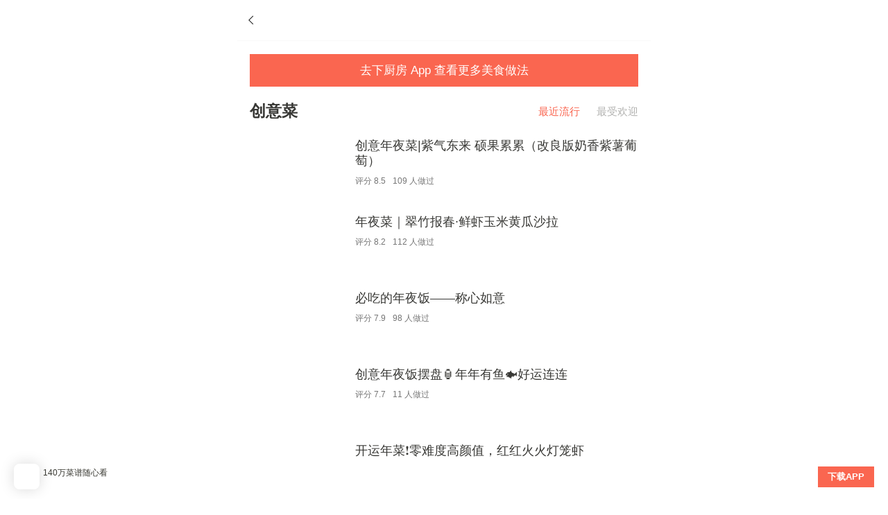

--- FILE ---
content_type: text/html; charset=utf-8
request_url: https://hanwuji.xiachufang.com/category/51940/
body_size: 36447
content:
<!DOCTYPE html><html class="no-js" mip="">
<head>
  <meta charset="utf-8">
  
  <title>创意菜菜谱大全_创意菜食谱做法及步骤_怎么做_下厨房</title>
  <meta name="keywords" content="创意菜菜谱大全,创意菜食谱做法及步骤,创意菜怎么做">
  <meta name="description" content="【下厨房】为您提供创意菜菜谱大全，创意菜食谱做法及步骤，创意菜怎么做，美味的创意菜食谱尽在下厨房。">

  
<link rel="canonical" href="https://m.xiachufang.com/category/51940/">


  <meta http-equiv="x-dns-prefetch-control" content="on">
  <link rel="dns-prefetch" href="//s.chuimg.com">

  <meta name="HandheldFriendly" content="True">
  <meta name="MobileOptimized" content="320">
  <meta name="viewport" content="width=device-width, initial-scale=1, minimum-scale=1, user-scalable=no">

  <meta name="applicable-device" content="mobile">
  <meta http-equiv="Cache-Control" content="no-transform">
  <meta http-equiv="Cache-Control" content="no-siteapp">

  <link rel="apple-touch-icon-precomposed" sizes="144x144" href="">
  <link rel="apple-touch-icon-precomposed" sizes="72x72" href="">
  <link rel="apple-touch-icon-precomposed" href="">
  <link rel="shortcut icon" href="">

  <meta name="theme-color" content="#E63726">

    <link rel="stylesheet" type="text/css" href="https://mipcache.bdstatic.com/static/v1/mip.css">

  <style mip-custom="">/*! normalize.css v3.0.3 | MIT License | github.com/necolas/normalize.css */html{font-family:sans-serif;-ms-text-size-adjust:100%;-webkit-text-size-adjust:100%}body{margin:0}article,aside,details,figcaption,figure,footer,header,hgroup,main,menu,nav,section,summary{display:block}audio,canvas,progress,video{display:inline-block;vertical-align:baseline}audio:not([controls]){display:none;height:0}[hidden],template{display:none}a{background-color:transparent}a:active,a:hover{outline:0}abbr[title]{border-bottom:1px dotted}b,strong{font-weight:700}dfn{font-style:italic}h1{font-size:2em;margin:.67em 0}mark{background:#ff0;color:#000}small{font-size:80%}sub,sup{font-size:75%;line-height:0;position:relative;vertical-align:baseline}sup{top:-.5em}sub{bottom:-.25em}img{border:0}svg:not(:root){overflow:hidden}figure{margin:1em 40px}hr{box-sizing:content-box;height:0}pre{overflow:auto}code,kbd,pre,samp{font-family:monospace,monospace;font-size:1em}button,input,optgroup,select,textarea{color:inherit;font:inherit;margin:0}button{overflow:visible}button,select{text-transform:none}button,html input[type=button],input[type=reset],input[type=submit]{-webkit-appearance:button;cursor:pointer}button[disabled],html input[disabled]{cursor:default}button::-moz-focus-inner,input::-moz-focus-inner{border:0;padding:0}input{line-height:normal}input[type=checkbox],input[type=radio]{box-sizing:border-box;padding:0}input[type=number]::-webkit-inner-spin-button,input[type=number]::-webkit-outer-spin-button{height:auto}input[type=search]{-webkit-appearance:textfield;box-sizing:content-box}input[type=search]::-webkit-search-cancel-button,input[type=search]::-webkit-search-decoration{-webkit-appearance:none}fieldset{border:1px solid silver;margin:0 2px;padding:.35em .625em .75em}legend{border:0;padding:0}textarea{overflow:auto}optgroup{font-weight:700}table{border-collapse:collapse;border-spacing:0}td,th{padding:0}/*!
Pure v0.3.1-pre
Copyright 2013 Yahoo! Inc. All rights reserved.
Licensed under the BSD License.
https://github.com/yui/pure/blob/master/LICENSE.md
*/.pure-g>*{float:left;*zoom:1;display:block}.pure-g:after,.pure-g:before{content:"";display:table}.pure-g:after{clear:both}.pure-u-1,.pure-u-1-2,.pure-u-1-3,.pure-u-1-4,.pure-u-1-5,.pure-u-1-6,.pure-u-1-8,.pure-u-1-12,.pure-u-1-24,.pure-u-2-3,.pure-u-2-5,.pure-u-3-4,.pure-u-3-5,.pure-u-3-8,.pure-u-4-5,.pure-u-5-6,.pure-u-5-8,.pure-u-5-12,.pure-u-5-24,.pure-u-7-8,.pure-u-7-12,.pure-u-7-24,.pure-u-11-12,.pure-u-11-24,.pure-u-13-24,.pure-u-17-24,.pure-u-19-24,.pure-u-23-24{vertical-align:top}.pure-u-1{width:100%}.pure-u-1-2{width:50%;*width:49.969%}.pure-u-1-3{width:33.3333%;*width:33.3023%}.pure-u-2-3{width:66.6667%;*width:66.6357%}.pure-u-1-4{width:25%;*width:24.969%}.pure-u-3-4{width:75%;*width:74.969%}.pure-u-1-5{width:20%;*width:19.969%}.pure-u-2-5{width:40%;*width:39.969%}.pure-u-3-5{width:60%;*width:59.969%}.pure-u-4-5{width:80%;*width:79.969%}.pure-u-1-6{width:16.6667%;*width:16.6357%}.pure-u-5-6{width:83.3333%;*width:83.3023%}.pure-u-1-8{width:12.5%;*width:12.469%}.pure-u-3-8{width:37.5%;*width:37.469%}.pure-u-5-8{width:62.5%;*width:62.469%}.pure-u-7-8{width:87.5%;*width:87.469%}.pure-u-1-12{width:8.3333%;*width:8.3023%}.pure-u-5-12{width:41.6667%;*width:41.6357%}.pure-u-7-12{width:58.3333%;*width:58.3023%}.pure-u-11-12{width:91.6667%;*width:91.6357%}.pure-u-1-24{width:4.1667%;*width:4.1357%}.pure-u-5-24{width:20.8333%;*width:20.8023%}.pure-u-7-24{width:29.1667%;*width:29.1357%}.pure-u-11-24{width:45.8333%;*width:45.8023%}.pure-u-13-24{width:54.1667%;*width:54.1357%}.pure-u-17-24{width:70.8333%;*width:70.8023%}.pure-u-19-24{width:79.1667%;*width:79.1357%}.pure-u-23-24{width:95.8333%;*width:95.8023%}.aspect-ratio{height:0;position:relative}.aspect-ratio--16x9{padding-bottom:56.25%}.aspect-ratio--9x16{padding-bottom:177.77%}.aspect-ratio--4x3{padding-bottom:75%}.aspect-ratio--3x4{padding-bottom:133.33%}.aspect-ratio--6x4{padding-bottom:66.6%}.aspect-ratio--4x6{padding-bottom:150%}.aspect-ratio--8x5{padding-bottom:62.5%}.aspect-ratio--5x8{padding-bottom:160%}.aspect-ratio--7x5{padding-bottom:71.42%}.aspect-ratio--5x7{padding-bottom:140%}.aspect-ratio--1x1{padding-bottom:100%}.aspect-ratio--object{position:absolute;top:0;right:0;bottom:0;left:0;width:100%;height:100%;z-index:100}@media (--breakpoint-not-small){.aspect-ratio-ns{height:0;position:relative}.aspect-ratio--16x9-ns{padding-bottom:56.25%}.aspect-ratio--9x16-ns{padding-bottom:177.77%}.aspect-ratio--4x3-ns{padding-bottom:75%}.aspect-ratio--3x4-ns{padding-bottom:133.33%}.aspect-ratio--6x4-ns{padding-bottom:66.6%}.aspect-ratio--4x6-ns{padding-bottom:150%}.aspect-ratio--8x5-ns{padding-bottom:62.5%}.aspect-ratio--5x8-ns{padding-bottom:160%}.aspect-ratio--7x5-ns{padding-bottom:71.42%}.aspect-ratio--5x7-ns{padding-bottom:140%}.aspect-ratio--1x1-ns{padding-bottom:100%}.aspect-ratio--object-ns{position:absolute;top:0;right:0;bottom:0;left:0;width:100%;height:100%;z-index:100}}@media (--breakpoint-medium){.aspect-ratio-m{height:0;position:relative}.aspect-ratio--16x9-m{padding-bottom:56.25%}.aspect-ratio--9x16-m{padding-bottom:177.77%}.aspect-ratio--4x3-m{padding-bottom:75%}.aspect-ratio--3x4-m{padding-bottom:133.33%}.aspect-ratio--6x4-m{padding-bottom:66.6%}.aspect-ratio--4x6-m{padding-bottom:150%}.aspect-ratio--8x5-m{padding-bottom:62.5%}.aspect-ratio--5x8-m{padding-bottom:160%}.aspect-ratio--7x5-m{padding-bottom:71.42%}.aspect-ratio--5x7-m{padding-bottom:140%}.aspect-ratio--1x1-m{padding-bottom:100%}.aspect-ratio--object-m{position:absolute;top:0;right:0;bottom:0;left:0;width:100%;height:100%;z-index:100}}@media (--breakpoint-large){.aspect-ratio-l{height:0;position:relative}.aspect-ratio--16x9-l{padding-bottom:56.25%}.aspect-ratio--9x16-l{padding-bottom:177.77%}.aspect-ratio--4x3-l{padding-bottom:75%}.aspect-ratio--3x4-l{padding-bottom:133.33%}.aspect-ratio--6x4-l{padding-bottom:66.6%}.aspect-ratio--4x6-l{padding-bottom:150%}.aspect-ratio--8x5-l{padding-bottom:62.5%}.aspect-ratio--5x8-l{padding-bottom:160%}.aspect-ratio--7x5-l{padding-bottom:71.42%}.aspect-ratio--5x7-l{padding-bottom:140%}.aspect-ratio--1x1-l{padding-bottom:100%}.aspect-ratio--object-l{position:absolute;top:0;right:0;bottom:0;left:0;width:100%;height:100%;z-index:100}}.cover{background-size:cover!important}.contain{background-size:contain!important}@media (--breakpoint-not-small){.cover-ns{background-size:cover!important}.contain-ns{background-size:contain!important}}@media (--breakpoint-medium){.cover-m{background-size:cover!important}.contain-m{background-size:contain!important}}@media (--breakpoint-large){.cover-l{background-size:cover!important}.contain-l{background-size:contain!important}}.z-0{z-index:0}.z-1{z-index:1}.z-2{z-index:2}.z-3{z-index:3}.z-4{z-index:4}.z-5{z-index:5}.z-999{z-index:999}.z-9999{z-index:9999}.z-max{z-index:2147483647}.z-inherit{z-index:inherit}.z-initial{z-index:auto}.z-unset{z-index:unset}*{-webkit-box-sizing:border-box;-moz-box-sizing:border-box;box-sizing:border-box}body{max-width:600px;margin:0 auto;color:#383835;background-color:#f8f9f8;font-size:17px;font-family:sans-serif;-webkit-font-smoothing:antialiased;word-break:break-all}a{text-decoration:none;color:#fa6650;-webkit-tap-highlight-color:transparent;-webkit-focus-ring-color:transparent}p{font-size:17px;margin:17px 0}header{background:transparent}mip-ad[type=ad-baidu]{min-height:0}.m0{margin:0!important}.p0{padding:0!important}.m5{margin:5px!important}.p5{padding:5px!important}.m10{margin:10px!important}.p10{padding:10px!important}.m15{margin:15px!important}.p15{padding:15px!important}.m20{margin:20px!important}.p20{padding:20px!important}.m25{margin:25px!important}.p25{padding:25px!important}.m30{margin:30px!important}.p30{padding:30px!important}.m35{margin:35px!important}.p35{padding:35px!important}.m40{margin:40px!important}.p40{padding:40px!important}.m50{margin:50px!important}.p50{padding:50px!important}.mt0{margin-top:0!important}.mb0{margin-bottom:0!important}.ml0{margin-left:0!important}.mr0{margin-right:0!important}.pt0{padding-top:0!important}.pb0{padding-bottom:0!important}.pl0{padding-left:0!important}.pr0{padding-right:0!important}.mt5{margin-top:5px!important}.mb5{margin-bottom:5px!important}.ml5{margin-left:5px!important}.mr5{margin-right:5px!important}.pt5{padding-top:5px!important}.pb5{padding-bottom:5px!important}.pl5{padding-left:5px!important}.pr5{padding-right:5px!important}.mt10{margin-top:10px!important}.mb10{margin-bottom:10px!important}.ml10{margin-left:10px!important}.mr10{margin-right:10px!important}.pt10{padding-top:10px!important}.pb10{padding-bottom:10px!important}.pl10{padding-left:10px!important}.pr10{padding-right:10px!important}.mt15{margin-top:15px!important}.mb15{margin-bottom:15px!important}.ml15{margin-left:15px!important}.mr15{margin-right:15px!important}.pt15{padding-top:15px!important}.pb15{padding-bottom:15px!important}.pl15{padding-left:15px!important}.pr15{padding-right:15px!important}.mt17{margin-top:17px!important}.mb17{margin-bottom:17px!important}.ml17{margin-left:17px!important}.mr17{margin-right:17px!important}.pt17{padding-top:17px!important}.pb17{padding-bottom:17px!important}.pl17{padding-left:17px!important}.pr17{padding-right:17px!important}.mt20{margin-top:20px!important}.mb20{margin-bottom:20px!important}.ml20{margin-left:20px!important}.mr20{margin-right:20px!important}.pt20{padding-top:20px!important}.pb20{padding-bottom:20px!important}.pl20{padding-left:20px!important}.pr20{padding-right:20px!important}.mt25{margin-top:25px!important}.mb25{margin-bottom:25px!important}.ml25{margin-left:25px!important}.mr25{margin-right:25px!important}.pt25{padding-top:25px!important}.pb25{padding-bottom:25px!important}.pl25{padding-left:25px!important}.pr25{padding-right:25px!important}.mt30{margin-top:30px!important}.mb30{margin-bottom:30px!important}.ml30{margin-left:30px!important}.mr30{margin-right:30px!important}.pt30{padding-top:30px!important}.pb30{padding-bottom:30px!important}.pl30{padding-left:30px!important}.pr30{padding-right:30px!important}.mt35{margin-top:35px!important}.mb35{margin-bottom:35px!important}.ml35{margin-left:35px!important}.mr35{margin-right:35px!important}.pt35{padding-top:35px!important}.pb35{padding-bottom:35px!important}.pl35{padding-left:35px!important}.pr35{padding-right:35px!important}.mt40{margin-top:40px!important}.mb40{margin-bottom:40px!important}.ml40{margin-left:40px!important}.mr40{margin-right:40px!important}.pt40{padding-top:40px!important}.pb40{padding-bottom:40px!important}.pl40{padding-left:40px!important}.pr40{padding-right:40px!important}.mt50{margin-top:50px!important}.mb50{margin-bottom:50px!important}.ml50{margin-left:50px!important}.mr50{margin-right:50px!important}.pt50{padding-top:50px!important}.pb50{padding-bottom:50px!important}.pl50{padding-left:50px!important}.pr50{padding-right:50px!important}.font10{font-size:10px}.font11{font-size:11px}.font12{font-size:12px}.font13{font-size:13px}.font14{font-size:14px}.font15{font-size:15px}.font16{font-size:16px}.font17{font-size:17px}.font18{font-size:18px}.font20{font-size:20px}.font22{font-size:22px}.font23{font-size:23px}.font24{font-size:24px}.font26{font-size:26px}.font28{font-size:28px}.font30{font-size:30px}.light-gray-font{color:#b3b3b1}.dark-black-font{color:#383835}.gray-font{color:#777}.green-font{color:#5eab46}.red-font,.red-font:active,.red-font:hover,.red-font:visited{color:#fa6650}.bold{font-weight:700}.ellipsis{overflow:hidden;text-overflow:ellipsis;white-space:nowrap}.display-block{display:block}.display-inline-block{display:inline-block}.white-bg{background-color:#fff}.block-bg{background:#f7f8f4}.plain{margin:0;padding:0;list-style-type:none}.flex{-webkit-box-pack:justify;-moz-box-pack:justify;-webkit-flex-pack:justify;-ms-flex-pack:justify;-webkit-justify-content:space-between;justify-content:space-between}.flex,.flex-column{display:-webkit-box;display:-moz-box;display:-webkit-flexbox;display:-ms-flexbox;display:-webkit-flex;display:flex}.flex-column{-webkit-box-orient:vertical;-moz-box-orient:vertical;-webkit-box-direction:normal;-moz-box-direction:normal;-webkit-flex-direction:column;-ms-flex-direction:column;flex-direction:column;-webkit-box-pack:center;-moz-box-pack:center;-webkit-flex-pack:center;-ms-flex-pack:center;-webkit-justify-content:center;justify-content:center}.flex-1{-webkit-box-flex:1;-moz-box-flex:1;width:-webkit-flex(1);-webkit-flex:1;-ms-flex:1;flex:1}.pos-r{position:relative}.w100{width:100%}.align-center{text-align:center}.align-right{text-align:right}.float-right{float:right}.float-left{float:left}.word-wrap{word-wrap:break-word;word-break:break-all}.has-border{border:1px solid #ececea}.has-bottom-border{border-bottom:1px solid #ececea}.fixed-aspect-ratio:after{display:block;content:"";padding-top:57%}.mask:before{background-color:rgba(0,0,0,.4);height:15%;bottom:0}.mask:after,.mask:before{content:"";display:block;width:100%;position:absolute;left:0}.mask:after{background:-owg-linear-gradient(bottom,rgba(0,0,0,.4),hsla(0,0%,100%,0));background:-webkit-linear-gradient(bottom,rgba(0,0,0,.4),hsla(0,0%,100%,0));background:-moz-linear-gradient(bottom,rgba(0,0,0,.4),hsla(0,0%,100%,0));background:-o-linear-gradient(bottom,rgba(0,0,0,.4),hsla(0,0%,100%,0));background:linear-gradient(bottom,rgba(0,0,0,.4),hsla(0,0%,100%,0));height:50%;bottom:15%}.icon-digg-thumb{background-image:url([data-uri]);background-size:22px 22px;display:inline-block;width:22px;height:22px}html body{padding:55px 0}html[mip] body,html body.headless{padding-top:0}#site-header{overflow:hidden;*zoom:1;position:fixed;left:0;top:0;width:100%;padding:11px 20px;border-bottom:0;background-color:#fff;z-index:100;box-shadow:0 2px 2px -2px rgba(0,0,0,.08)}html[mip] body #site-header{position:relative}#site-header #site-logo{height:33px;float:left;margin-top:3px}#site-header #site-logo a{display:inline-block;height:29px;margin:0 auto;width:86px}#site-header .open-app-btn,#site-header .site-top-download{padding:17px 12px;line-height:0;background:#fa6650;color:#fff;font-size:12px;font-weight:700;text-align:center;float:right;border:1px solid #fa6650;width:auto}#site-header .site-top-download{margin-left:10px}#site-header .open-app-btn{color:#fa6650;background:#fff;width:auto}.wrapper{margin:20px}#search-bar input{font-size:18px;height:50px;line-height:50px;padding-left:35px;width:100%;box-sizing:border-box;border:1px solid #e8e6e5;background-image:url([data-uri]);background-repeat:no-repeat;background-size:20px;background-position:8px 14px;outline:none;-webkit-appearance:none;border-radius:0}#url-scheme-link{border:1px solid #fa6650;border-radius:3px;float:right;font-size:12px;line-height:27px;text-align:center;width:80px}#url-scheme-link iframe{display:none;height:0;width:0}#site-body.with-padding{padding:0 20px}#site-body>section>header{display:-webkit-box;display:-moz-box;display:-webkit-flexbox;display:-ms-flexbox;display:-webkit-flex;display:flex;-webkit-box-pack:justify;-moz-box-pack:justify;-webkit-flex-pack:justify;-ms-flex-pack:justify;-webkit-justify-content:space-between;justify-content:space-between;-webkit-flex-align:center;-ms-flex-align:center;-webkit-align-items:center;align-items:center;font-size:20px;padding:25px 0}#site-body>section>header a{font-size:17px}header.homepage-title{color:#777;font-size:13px;font-weight:700;margin:20px 0}#goback{width:15px;height:29px;float:left;position:relative;top:3px;display:block}#goback:after{content:" ";position:absolute;top:50%;display:block;width:8px;height:8px;border-left:1px solid #191919;border-top:1px solid #191919;transform:translate3d(0,-50%,0) rotate(-45deg);-webkit-transform:translate3d(0,-50%,0) rotate(-45deg)}#bread-crumb{float:left;line-height:29px;height:29px}[mip] #bread-crumb{display:none}#bread-crumb a{font-size:17px;display:inline}#site-footer .placeholder{height:60px}.no-js .slider-nav{display:none}.slider-nav{padding:6px 0;text-align:center}.slider-nav li{display:inline-block;width:5px;height:5px;border-radius:5px;background:#b2b2b2;margin:0 2px}.slider-nav .on{background:#444}.share ul{display:-webkit-box;display:-moz-box;display:-webkit-flexbox;display:-ms-flexbox;display:-webkit-flex;display:flex}.share li{font-size:13px;color:#b3b3b1;line-height:30px;height:30px;width:30px;display:inline-block;margin:10px 2px}.share li:nth-child(2){background-position:0 2px}.share li:nth-child(3){background-position:0 -34px}.share li:nth-child(4){background-position:0 -68px}.share .name{text-align:right;margin-right:10px;-webkit-box-flex:1;-moz-box-flex:1;width:-webkit-flex(1);-webkit-flex:1;-ms-flex:1;flex:1}.share .icon{background-image:url([data-uri]);background-size:100%;background-repeat:no-repeat}.click-expand,.expand{width:100%;height:100%;display:block}.click-expand{position:absolute;top:0}.add-more-button{margin:10px 0}a.addmore{text-align:center;border:1px solid #fa6650;display:block;height:48px;font-size:17px;line-height:46px}.swipe{overflow:hidden;position:relative}.js .swipe{visibility:hidden}.swipe-wrap{overflow:hidden;position:relative}.swipe-wrap>div{float:left;width:100%;position:relative}.apps-download{height:0;overflow:hidden;background-color:#f7f8f6;top:0;text-align:center;margin:auto;width:100%;border-bottom:1px solid #ececea}.apps-download .img-container{margin:auto;width:100%;height:75px;display:block}.apps-download .img-container .img-container-left{width:210px;height:100%;float:left;background:#f7f8f6 url([data-uri]) no-repeat;background-position:0;background-size:320px 75px}.apps-download .img-container .img-container-right{width:102px;height:100%;float:right;background:#f7f8f6 url([data-uri]) no-repeat;background-position:100%;background-size:320px 75px}.close{display:inline-block;width:40px;height:40px;position:absolute;top:0;left:0;z-index:100}.app-home{background:#f6f6f6;text-align:center}.app-home .wrapper{margin:23px}.app-home h1{margin-top:30px;font-size:16px;text-align:center}.app-home .applogo{margin:10px 0 20px;display:block}.app-home .flex a{-webkit-box-flex:1;-moz-box-flex:1;width:-webkit-flex(1);-webkit-flex:1;-ms-flex:1;flex:1}.advertise{text-align:center;line-height:0}.advertise *{max-width:100%}#wechat-alert{width:100%;background-color:#fff;position:fixed;z-index:100;top:-71px;left:0;text-align:center;margin:auto;line-height:1.6;padding:10px 4px;border-bottom:1px solid #8ed0d7;font-size:15px;font-weight:700;transition:top .3s;-webkit-tap-highlight-color:transparent}#wechat-alert.show{top:0;visibility:visible}#wechat-alert.show:after{content:" ";position:fixed;top:0;left:0;right:0;bottom:0}#wechat-alert img{vertical-align:middle}.icon-special{background:url(//sv2.chuimg.com/dist/e9e0d52.png) no-repeat 0/100% auto;display:block;width:50px;height:50px}.icon-special.icon-special-pregnant{background-position:0 0}.icon-special.icon-special-postnatal{background-position:0 -55px}.icon-special.icon-special-baby{background-position:0 -110px}.icon-special.icon-special-children{background-position:0 -165px}.link-layer{display:block;position:absolute;width:100%;height:100%;top:0;left:0;padding:0;margin:0;border:none}.link-layer,.link-layer:hover{background-color:transparent}.app-btn{display:inline-block;background:#fa6650;color:#fff;padding:12px 24px;font-size:17px}.open-app-btn-wrap{overflow:hidden;*zoom:1;position:relative;float:right}.open-app-btn-wx{position:absolute;top:0;right:0;width:100%;height:100%;z-index:9;opacity:0;display:none}.open-app-btn{width:100%;display:inline-block;background:#fa6650;color:#fff;padding:12px 24px}.cats-list{-webkit-overflow-scrolling:touch}.cats-list .all-cats,.cats-list li{border:1px solid #191919;border-radius:30px;min-width:80px;text-align:center;float:left}.cats-list .all-cats a,.cats-list li a{padding:8px;display:block;color:#191919;font-size:15px}.cats-list ul:after{content:" ";display:block;height:0;clear:both}.aspect-ratio img{position:absolute;visibility:hidden;width:100%;height:100%}.recipe-thumbnail{padding:0 3px}.recipe-thumbnail .name{color:#000}.recipe-thumbnail .cover{padding-bottom:78.5%}.fixed-footer{position:fixed;left:0;bottom:0;width:100%;background:#fff;font-size:13px;padding:4px 20px;height:55px;height:calc(env(safe-area-inset-bottom) + 55px)}.fixed-footer a{color:#383831;font-size:12px}.fixed-footer .flex .ellipsis{width:0}.fixed-footer .app-logo{width:37px;height:37px;border-radius:8px;box-shadow:0 0 20px #dadada;margin-right:5px}.fixed-footer .star-icon{width:79px;height:11px;margin:0}.fixed-footer .app-text{margin-right:2px;overflow:hidden;text-overflow:ellipsis;display:-webkit-box;-webkit-line-clamp:2;-webkit-box-orient:vertical}.fixed-footer .app-btn-container{margin-left:5px}.fixed-footer .app-btn{padding:6px 14px;text-align:center;font-size:13px;font-weight:600}.fixed-footer .app-btn-text{color:#b3b3b1;text-align:center}.fixed-footer#fixed-footer-slider{padding:4px 0;padding-bottom:calc(env(safe-area-inset-bottom) + 4px)}.fixed-footer#fixed-footer-slider .swipe-wrap{overflow:hidden}.fixed-footer#fixed-footer-slider .swipe-item{float:left;padding:0 20px}.fixed-footer#fixed-footer-slider .swipe-item .app-logo{box-shadow:none}.fixed-footer-slider-nav{pointer-events:none;position:fixed;left:0;bottom:2px;bottom:calc(env(safe-area-inset-bottom) + 2px);width:100%;text-align:center;height:2px;line-height:0;z-index:999}.fixed-footer-slider-nav li{background:#b3b3b1;width:20px;height:2px;display:inline-block;margin:0 1px 0 0}.fixed-footer-slider-nav li.on{background:#fa6650}.baidu-smartapp{padding:0}.category-tiles-table{background-color:#f7f7f0}.special-item .avatar{-webkit-box-flex:0;-moz-box-flex:0;width:-webkit-flex(0 0 auto);-webkit-flex:0 0 auto;-ms-flex:0 0 auto;flex:0 0 auto;width:60px;height:60px;border-radius:60px;overflow:hidden}.special-item .info{-webkit-box-flex:1;-moz-box-flex:1;width:-webkit-flex(1);-webkit-flex:1;-ms-flex:1;flex:1;-webkit-box-orient:vertical;-moz-box-orient:vertical;-webkit-box-direction:normal;-moz-box-direction:normal;-webkit-flex-direction:column;-ms-flex-direction:column;flex-direction:column;-webkit-box-align:center;-moz-box-align:center;-webkit-flex-line-pack:center;-ms-flex-line-pack:center;-webkit-align-content:center;align-content:center}.special-item .info .rl-name{line-height:1.6}.special-item .info .author-name{line-height:15px}.special-item .arrow{background:url([data-uri]) 0 50%/20px auto no-repeat;width:20px;height:60px}ul.table-tiles{max-width:414px;min-width:320px;margin:auto}ul.table-tiles .tile-link{max-width:85px;min-width:65px;width:65px;height:38px}ul.table-tiles li:nth-child(4n+1) .tile-link{margin:0 0 10px 15px}ul.table-tiles li:nth-child(4n+2) .tile-link{margin:0 5px 10px 10px}ul.table-tiles li:nth-child(4n+3) .tile-link{margin:0 10px 10px 5px}ul.table-tiles li:nth-child(4n+4) .tile-link{margin:0 15px 10px 0}.tiles{max-width:374px;min-width:320px;margin:0 20px}.tiles .tile-link{max-width:85px;min-width:62.5px;width:62.5px;height:62.5px}.tiles li:nth-child(4n+1) .tile-link{margin:0 4px 10px 0}.tiles li:nth-child(4n+2) .tile-link,.tiles li:nth-child(4n+3) .tile-link{margin:0 4px 10px 6px}.tiles li:nth-child(4n+4) .tile-link{margin:0 0 10px 6px}@media (min-width:360px) and (max-width:374px){ul.tiles .tile-link{width:71px;height:71px}ul.tiles li:nth-child(4n+1) .tile-link{margin:0 4px 10px 0}ul.tiles li:nth-child(4n+2) .tile-link,ul.tiles li:nth-child(4n+3) .tile-link{margin:0 4px 10px 8px}ul.tiles li:nth-child(4n+4) .tile-link{margin:0 0 10px 8px}ul.table-tiles .tile-link{width:75px;height:45px}}@media (min-width:375px) and (max-width:413px){ul.tiles{margin-bottom:-5px}ul.tiles .tile-link{width:74px;height:74px}ul.tiles li:nth-child(4n+1) .tile-link{margin:0 6px 15px 0}ul.tiles li:nth-child(4n+2) .tile-link,ul.tiles li:nth-child(4n+3) .tile-link{margin:0 6px 15px 7px}ul.tiles li:nth-child(4n+4) .tile-link{margin:0 0 15px 7px}ul.table-tiles{margin-bottom:-5px}ul.table-tiles .tile-link{width:75px;height:45px}ul.table-tiles li:nth-child(4n+1) .tile-link{margin:0 3.75px 15px 15px}ul.table-tiles li:nth-child(4n+2) .tile-link{margin:0 7.5px 15px 11.25px}ul.table-tiles li:nth-child(4n+3) .tile-link{margin:0 11.25px 15px 7.5px}ul.table-tiles li:nth-child(4n+4) .tile-link{margin:0 15px 15px 3.75px}}@media (min-width:414px){ul.tiles{margin-bottom:-5px}ul.tiles .tile-link{width:83px;height:83px}ul.tiles li:nth-child(4n+1) .tile-link{margin:0 7px 15px 0}ul.tiles li:nth-child(4n+2) .tile-link,ul.tiles li:nth-child(4n+3) .tile-link{margin:0 7px 15px}ul.tiles li:nth-child(4n+4) .tile-link{margin:0 0 15px 7px}ul.table-tiles{margin-bottom:-5px}ul.table-tiles .tile-link{width:85px;height:50px}ul.table-tiles li:nth-child(4n+1) .tile-link{margin:0 4px 15px 14.5px}ul.table-tiles li:nth-child(4n+2) .tile-link{margin:0 7.5px 15px 11px}ul.table-tiles li:nth-child(4n+3) .tile-link{margin:0 11px 15px 7.5px}ul.table-tiles li:nth-child(4n+4) .tile-link{margin:0 14.5px 15px 4px}}.category-tile{border-radius:0;width:inherit;height:inherit;overflow:hidden}.category-tile .title{position:absolute;bottom:5.6%;color:#fff}.category-tile .cover{border-radius:3px;position:absolute;width:100%;max-width:100%;height:100%;position:relative;overflow:hidden}.category-tile .cover mip-img{max-width:100%;height:100%;position:relative;overflow:hidden}.category-tile .cover>img,.category-tile .cover mip-img>img{position:absolute;top:-9999px;left:-9999px;right:-9999px;bottom:-9999px;margin:auto;width:100%;height:auto}.category-tile .mask:before{border-bottom-left-radius:3px;border-bottom-right-radius:3px}.category-tile .upper{position:absolute;top:21.3%}.category-tile .lower{position:absolute;bottom:21.3%}.category-tile .caption-wrap{display:table;width:100%;height:100%;white-space:normal;padding:2px;word-wrap:break-word}.category-tile .caption-wrap .caption{display:table-cell;vertical-align:middle}.category-tile:after{display:block;content:"";padding-top:100%}.tab-bar{line-height:32px}.category-site-body .wrapper{margin:20px 0}.category-site-body .cats-list ul{overflow-x:auto;overflow-y:hidden;white-space:nowrap;width:1px;min-width:100%;padding:15px 20px 0;height:69px}.category-site-body .cats-list .all-cats,.category-site-body .cats-list li{border:1px solid #191919;border-radius:30px;min-width:28%;text-align:center;width:auto;float:none;display:inline-block;margin-right:1%;margin-bottom:0}.category-site-body .cats-list .all-cats a,.category-site-body .cats-list li a{padding:8px;display:block;color:#191919;font-size:15px}.category-site-body .cats-list ul:after{content:" ";display:block;height:0;clear:both}.category-section-title{margin:20px 20px 10px;font-size:17px}.category-section{overflow:hidden;padding:0 20px}.category-section .tile-link{float:left;width:22%;height:0;overflow:hidden;padding-bottom:22%;position:relative;margin-bottom:4%;margin-right:4%;background:#fafaf8;border-radius:3px}.category-section .tile-link:nth-child(4n){margin-right:0}.category-section .tile-link .cover{width:100%;display:block;border-radius:3px;overflow:hidden;position:static}.category-section .tile-link .name{position:absolute;bottom:10px;text-align:center;width:100%;color:#fff;font-size:12px;font-weight:700;white-space:pre-wrap;word-wrap:break-word}.category-section .tile-link.no-cover .name{position:absolute;color:#383835;height:100%;top:0;left:0;font-weight:400;display:flex;padding:10%;justify-content:center;align-items:center}.event-full{background-color:#f7f7f0}.event-full .basic{padding:0 0 30px}.event-full .basic header{padding:0 14px}.event-full .basic h1{font-size:30px;margin:0;padding:20px 0}.event-full .basic .author{font-size:13px;color:#aaa;padding:0 14px}.event-full .basic .author a{color:#fa6650}.event-full .basic .desc{text-align:left;font-size:17px;line-height:26px;margin:0;padding:17px 14px}.event-full .basic .banner{width:100%}.event-332-horizontal{position:relative;border-bottom:1px solid #ddd}.event-332-horizontal .body{display:-webkit-box;display:-moz-box;display:-webkit-flexbox;display:-ms-flexbox;display:-webkit-flex;display:flex}.event-332-horizontal aside{background-repeat:no-repeat;-webkit-box-flex:17;-moz-box-flex:17;-webkit-flex:17;-ms-flex:17;flex:17;width:-webkit-flex(17);height:130px;display:block;background-size:30px 30px}.event-332-horizontal .left{background-image:url([data-uri]);background-position:10% 50%;min-width:35px}.event-332-horizontal .content{min-width:215px;margin:10px 0;-webkit-box-flex:67;-moz-box-flex:67;-webkit-flex:67;-ms-flex:67;flex:67;width:-webkit-flex(67)}.event-332-horizontal .content h2{color:#383835;font-size:17px}.event-332-horizontal .content .dishes{margin-bottom:20px;display:-webkit-box;display:-moz-box;display:-webkit-flexbox;display:-ms-flexbox;display:-webkit-flex;display:flex}.event-332-horizontal .content li{width:50px;height:50px;margin-right:5px}.event-332-horizontal .content li:last-child{margin-right:0}.event-332-horizontal .content img{width:100%}.event-332-horizontal .right{background-image:url([data-uri]);background-position:100% 50%;width:30px}.recipe-list-full .basic{margin:30px 0;text-align:center}.recipe-list-full .basic .cover{width:68px;height:68px;border-radius:68px}.recipe-list-full .basic h1{font-size:30px}.recipe-list-full .basic .author{font-size:13px;color:#aaa}.recipe-list-full .basic .author a{color:#fa6650}.recipe-list-full .basic .desc{text-align:left;font-size:17px;line-height:28px}.recipe-list-full .basic .more{font-size:12px;color:#aaa;background-image:url([data-uri]);background-size:19px;background-repeat:no-repeat;background-position:0 20%;padding-left:17px}.recipe-list-full .recipes{margin:30px 0 10px}.recipe-list-74-horizontal{padding:0;border-bottom:1px solid #ececea}.recipe-list-74-horizontal .body{-webkit-flex-align:start;-ms-flex-align:start;-webkit-align-items:flex-start;align-items:flex-start}.recipe-list-74-horizontal .text{-webkit-box-flex:1;-moz-box-flex:1;width:-webkit-flex(1);-webkit-flex:1;-ms-flex:1;flex:1;padding-top:17px}.recipe-list-74-horizontal .title{line-height:22px;height:35px;overflow:hidden}.recipe-list-74-horizontal .content{margin:10px 0 20px;max-height:2.8em;font-size:15px;line-height:24px;height:44px;overflow:hidden;display:none}.recipe-list-74-horizontal .stat{line-height:16px}.recipe-list-74-horizontal .cover{width:85px}.recipe-list-74-horizontal .cover,.recipe-list-74-horizontal .cover mip-img{max-width:85px;height:85px;position:relative;overflow:hidden}.recipe-list-74-horizontal .cover>img,.recipe-list-74-horizontal .cover mip-img>img{position:absolute;top:-9999px;left:-9999px;right:-9999px;bottom:-9999px;margin:auto;width:100%;height:auto;width:auto;height:100%;max-width:none}.recipe-list-74-horizontal:first-child{border-top:1px solid #ececea}.dish-full .dish-cover{width:100%}.dish-full .dish-cover,.dish-full .dish-cover mip-img{max-width:100%;height:332px;position:relative;overflow:hidden}.dish-full .dish-cover>img,.dish-full .dish-cover mip-img>img{position:absolute;top:-9999px;left:-9999px;right:-9999px;bottom:-9999px;margin:auto;width:100%;height:auto}.dish-full .status{position:relative;width:100%;background:#fff}.dish-full .wrapper .dish-bread-nav{padding-bottom:10px}.dish-full .wrapper .dish-bread-nav .gray-link,.dish-full .wrapper .gray-font{color:#b3b3b1}.dish-full .share{height:50px}.dish-full .digged{font-size:13px;color:#b3b3b1;position:absolute;bottom:0;line-height:50px;vertical-align:middle;margin-left:14px}.dish-full .comment{display:-webkit-box;display:-moz-box;display:-webkit-flexbox;display:-ms-flexbox;display:-webkit-flex;display:flex;background:#fff;padding:10px 0}.dish-full .comment .cover{width:58px}.dish-full .comment .cover img{width:40px;height:40px;border-radius:40px;overflow:hidden;margin-left:10px}.dish-full .comment .content{-webkit-box-flex:1;-moz-box-flex:1;-webkit-flex:1;-ms-flex:1;flex:1;width:-webkit-flex(1);margin-right:14px}.dish-full .comment a{color:#fa6650}.dish-full .comment h2{font-size:14px;font-weight:400;margin:5px 0}.dish-full .comment h1{margin:8px 0;font-size:15px;font-weight:400;line-height:22px}.dish-full .comment .desc{margin:8px 0}.dish-full .comment .time{margin:8px 0;font-size:12px;color:#b3b3b1}.dish-158-vertical{width:48.5%;margin-right:3%;margin-bottom:10px;background:#fff;position:relative}.dish-158-vertical:nth-child(2n){margin-right:0}.dish-158-vertical .cover,.dish-158-vertical .cover mip-img{max-width:100%;height:158px;position:relative;overflow:hidden}.dish-158-vertical .cover>img,.dish-158-vertical .cover mip-img>img{position:absolute;top:-9999px;left:-9999px;right:-9999px;bottom:-9999px;margin:auto;width:100%;height:auto}.dish-158-vertical .body{font-size:14px;margin:12px;color:#888}.dish-158-vertical .name a{display:block;height:18px;font-size:18px;line-height:1;overflow:hidden;white-space:nowrap;text-overflow:ellipsis;color:#fa6650}.dish-158-vertical .desc{height:57px;line-height:19px;overflow:hidden}.dish-158-vertical .desc a{color:#383835}.dish-158-vertical .author{display:block;width:100%;height:30px;overflow:hidden;white-space:nowrap;text-overflow:ellipsis}.dish-158-vertical .author img{width:30px;height:30px;border-radius:30px;overflow:hidden;vertical-align:middle}.dish-158-vertical .author a{color:#383835}.dish-210-vertical{width:210px}.dish-210-vertical .cover{width:160px;height:160px;margin:10px auto;background-size:auto 160px}.dish-210-vertical .desc{line-height:21px;height:66px;white-space:normal;overflow:hidden}.dish-210-vertical .desc a{color:#383835}.dish-210-vertical .footer{margin-top:7px;height:28px;line-height:28px}.dish-210-vertical .author{-webkit-box-flex:1;-moz-box-flex:1;width:-webkit-flex(1);-webkit-flex:1;-ms-flex:1;flex:1}.dish-210-vertical .author .avatar{width:28px;height:28px;border-radius:28px;overflow:hidden}.dish-210-vertical .author .name{-webkit-box-flex:1;-moz-box-flex:1;width:-webkit-flex(1);-webkit-flex:1;-ms-flex:1;flex:1}.dish-210-vertical .digg{width:50px;-webkit-flex-align:center;-ms-flex-align:center;-webkit-align-items:center;align-items:center}.dish-210-vertical .digg .n-diggs{-webkit-box-flex:1;-moz-box-flex:1;width:-webkit-flex(1);-webkit-flex:1;-ms-flex:1;flex:1;text-align:center}section.dishes{padding:20px 0 0}.dishes-group-wrapper{width:100%;height:100%;overflow:hidden;background-color:#f7f7f0}.dishes-group-wrapper .dishes{padding:0 20px;height:100%}@media (min-width:768px){.dishes-group-wrapper .dishes{padding:0 50px}}.dishes-group-wrapper .dishes .dish-210-vertical{display:inline-block;margin-bottom:10px;padding:10px;width:48%;height:245px}.dishes-group-wrapper .dishes .dish-210-vertical .cover{margin:0!important;width:100%}.dishes-group-wrapper .dishes .dish-210-vertical .cover,.dishes-group-wrapper .dishes .dish-210-vertical .cover mip-img{max-width:100%;height:120px;position:relative;overflow:hidden}.dishes-group-wrapper .dishes .dish-210-vertical .cover>img,.dishes-group-wrapper .dishes .dish-210-vertical .cover mip-img>img{position:absolute;top:-9999px;left:-9999px;right:-9999px;bottom:-9999px;margin:auto;width:100%;height:auto}.dishes-group-wrapper .dishes .dish-210-vertical .cover .time{color:#5a5a50;font-weight:700;padding:10px 0 0 5px}.dishes-group-wrapper .dishes .dish-210-vertical .author-avator{margin:-16px 6px 0 0;display:block;float:right;position:relative}.dishes-group-wrapper .dishes .dish-210-vertical .author-avator .avator{width:40px;height:40px;border-radius:40px;overflow:hidden}.dishes-group-wrapper .dishes .dish-210-vertical .name{height:14px;font-size:12px;color:#b3b3b1;margin:15px 0 10px 10px}.dishes-group-wrapper .dishes .dish-210-vertical .desc{display:block}.dishes-group-wrapper .dishes .dish-210-vertical:nth-child(2n){margin-left:1%}.pop-categories{font-size:18px;margin:20px}.pop-categories ul{overflow:hidden}.pop-categories .pop-category{float:left;width:31.66%;padding-bottom:31.66%;margin-right:2.5%;margin-bottom:2.5%;background-color:#e8e8e8;background-image:url("https://i2.chuimg.com/52f1175bd6c04049b123a8f08edd3fd3_200w_1200h.jpg");background-size:cover;height:0;position:relative;overflow:hidden}.pop-categories .pop-category:nth-child(2){background-position:0 -100%}.pop-categories .pop-category:nth-child(3){background-position:0 -200%}.pop-categories .pop-category:nth-child(4){background-position:0 -300%}.pop-categories .pop-category:nth-child(5){background-position:0 -400%}.pop-categories .pop-category:nth-child(6){background-position:0 -500%}.pop-categories .pop-category .pop-category-name{text-align:center;color:#383835;display:block;position:absolute;bottom:14px;width:100%;color:#fff;font-weight:700}.pop-categories .pop-category:nth-child(3n){margin-right:0}.pop-categories .pop-category .pop-category-cover{display:block;width:100%}.pop-categories .all-cats-entry{text-align:center;color:#383835;background:#f7f8f6;font-size:17px;padding:12px 24px;float:left}#site-body .tiles-container{display:block;overflow:auto;white-space:nowrap;width:1px;min-width:100%;font-size:0;-webkit-overflow-scrolling:touch}#site-body .tiles-container .tile{font-size:16px;display:inline-block;margin-right:10px;color:#383835}#site-body .tiles-container .tile .cover{width:220px;height:130px;display:block}#site-body .tiles-container .tile .title{font-size:18px;margin-top:15px;white-space:nowrap;overflow:hidden;text-overflow:ellipsis;width:1px;min-width:100%}#site-body .tiles-container .tile .desc{font-size:13px;margin-top:10px;margin-bottom:20px;color:#777}#site-body>.pop-lists>header,#site-body>.pop-menus>header,#site-body>.rising-recipes>header{padding:20px}#site-body>.pop-lists .tiles-container,#site-body>.pop-menus .tiles-container,#site-body>.rising-recipes .tiles-container{padding:0 0 0 20px}#site-body .pop-recipes{padding-top:20px}body{background:#fff}.recipe-cover{background-color:#e8e8e8}#shade{height:100%;width:100%;background:#000;display:none;position:fixed;color:#fff;left:0;top:0}#shade.show{display:block}#shade .shade-ad{position:absolute;bottom:5px}#shade .icon-cancel{display:block;position:fixed;right:30px;top:70px;width:32px;height:32px;cursor:pointer;z-index:98;border-radius:100%;background-color:#fff;background-repeat:no-repeat;background-position:50%;background-size:36px 36px;background-image:url([data-uri])}#shade #recipe-swipe{margin:50px auto;overflow:hidden;visibility:hidden;position:relative}#shade #recipe-swipe .recipe-wrap{overflow:hidden;position:relative;display:block;height:100%;width:100%}#shade #recipe-swipe .recipe-wrap>div{height:100%;width:100%;float:left;position:relative;overflow:hidden;text-overflow:ellipsis}#shade #recipe-swipe .recipe-wrap>div .step-img{width:100%;height:220px;margin:0 auto;display:block;background-size:cover;background-position:50%}#shade #recipe-swipe .recipe-wrap>div p.step-des{padding-left:16px;padding-right:16px;max-height:200px;overflow:auto}#shade #recipe-swipe .recipe-wrap>div p.step-order{margin:0;margin-top:10px;text-align:right;padding-right:20px;font-weight:600}.recipe-96-horizon{position:relative;padding:0 0 15px;color:#383835;margin:0 20px;display:block}.recipe-96-horizon.advertise{padding:0;margin:0}.recipe-96-horizon .cover{width:140px;height:95px}.recipe-96-horizon .content{-webkit-box-flex:1;-moz-box-flex:1;width:-webkit-flex(1);-webkit-flex:1;-ms-flex:1;flex:1;line-height:16px;min-width:0;padding-left:12px}.recipe-96-horizon .content .name{width:1px;min-width:100%;font-size:18px;padding:2px 0 10px;line-height:22px}.recipe-96-horizon .content .author-name{color:#777;font-size:13px;padding:0 0 10px;width:1px;min-width:100%}.recipe-96-horizon .content .stat{color:#777;font-size:12px}.recipe-332-horizon{font-size:12px;margin:25px 0}.recipe-332-horizon .cover{width:100%}.recipe-332-horizon .cover,.recipe-332-horizon .cover mip-img{max-width:100%;height:220px;position:relative;overflow:hidden}.recipe-332-horizon .cover>img,.recipe-332-horizon .cover mip-img>img{position:absolute;top:-9999px;left:-9999px;right:-9999px;bottom:-9999px;margin:auto;width:100%;height:auto}.recipe-332-horizon .content{width:100%;padding:15px 0 0}.recipe-332-horizon .info .recipe-name{line-height:1.4;font-size:20px}.recipe-332-horizon .info .extra{width:95%}.recipe-332-horizon .author .avatar{width:50px;height:50px;border-radius:50px;overflow:hidden;display:block;margin:3px 0 3px auto}.recipe-332-horizon .footer{padding:5px 0 0}.apps-download{border-bottom:none}.sub-title{font-size:20px;margin:0 0 15px;font-weight:400}.recipe-full .recipe-video{margin:0 auto}.recipe-full .recipe-video iframe,.recipe-full .recipe-video mip-iframe{position:absolute;width:100%!important;height:100%!important}.recipe-full .recipe-vod-video{margin:0 auto 10px}.recipe-full .recipe-vod-video,.recipe-full .recipe-vod-video video{object-fit:cover}.recipe-full .wrapper header{margin:25px 0;text-align:center;border-bottom:1px solid #f0f0f0}.recipe-full .wrapper header .name{margin-bottom:5px}.recipe-full .wrapper header .name h1{font-size:30px;display:inline}.recipe-full .wrapper header .name .original-mark{background:#ffcf2d;color:#fff;padding:4px 6px;font-size:12px;position:relative;top:-6px}.recipe-full .wrapper header .cooked{font-size:14px;font-weight:800}.recipe-full .wrapper header .cooked span{padding:0 5px}.recipe-full .wrapper header .recipe-meta{color:#777;font-size:12px;margin:8px 0 0}.recipe-full .wrapper header .recipe-meta span{margin:0 10px 0 0}.recipe-full .wrapper header .recipe-meta span:last-child{margin:0}.recipe-full .recipe-desc{line-height:1.6;text-align:justify}.recipe-full .ing h2{font-size:20px;font-weight:400}.recipe-full .ing li{display:inline}.recipe-full .ing li.delimiter{display:block;padding:12px 0}.recipe-full .ing li .ing-entry{overflow:hidden;*zoom:1;color:#191919;line-height:1.6}.recipe-full .ing li .ing-entry:after{content:"\3001"}.recipe-full .ing li:last-child .ing-entry:after{content:""}.recipe-full .ing li .ingredient{padding-right:5px}.recipe-full .ing li .ingredient a{color:#333}.recipe-full .one-click-purchase{text-align:center;margin:20px 0 0;line-height:0}.recipe-full .one-click-purchase img{width:121px;min-width:0}.recipe-full .download-step{position:absolute;right:0;top:84px}.recipe-full .open-in-app-btn{position:fixed;bottom:0;left:50%;width:105px;color:#fff;height:36px;z-index:101;font-size:15px;text-align:center;line-height:36px;border-radius:18px;transform:translate(-50%,-25px);background-color:#f96650;box-shadow:0 2px 5px hsla(8,93%,65%,.5)}.recipe-full .step{padding-top:40px;position:relative}.recipe-full .step li{margin-bottom:20px}.recipe-full .step li div{-webkit-box-flex:1;-moz-box-flex:1;-webkit-flex:1;-ms-flex:1;flex:1;width:-webkit-flex(1)}.recipe-full .step li img{margin:0 0 10px;width:100%}.recipe-full .step li .step-cover{background:#e8e8e8}.recipe-full .step li .step-cover .img-tip{position:absolute;font-size:16px;bottom:24px;right:15px;color:#fff;z-index:99;text-shadow:0 0 8px #333}.recipe-full .step li p{width:100%;margin-top:15px;line-height:1.6;text-align:justify}.recipe-full .step .tips{word-wrap:break-word;text-align:justify;padding:0 0 20px}.recipe-full .step .tips p{font-size:16px;line-height:1.5;color:#191919}.recipe-full .step .video-entry{padding-top:20px;border-top:1px solid #ececea;margin-top:40px}.recipe-full .step .video-entry a{font-size:19px;font-weight:700}.recipe-full .step .questions li{display:block;padding:15px 0;border-bottom:1px solid #ececea}.recipe-full .step .questions li .title,.recipe-full .step .questions li span{font-weight:700}.recipe-full .step .questions li p{padding-right:0}.recipe-full .step .questions li:first-child{width:100%;border-top:1px solid #ececea;margin-bottom:0}.recipe-full .show-more{background-image:url("https://i2.chuimg.com/a69d944c8545469f8c3f38755f7a6a42_670w_100h.png");width:100%;height:120px;margin-top:-100px;margin-bottom:20px;padding-bottom:100px;position:relative;cursor:pointer}.recipe-full .show-more-arrow{position:absolute;bottom:0;left:50%;margin-left:-8px;width:16px;height:16px;background-image:url("https://i2.chuimg.com/4dc29fb1e5a44c3aaf6fc063413ce89f_33w_35h.png");background-size:contain;animation:jump 1.2s infinite}@keyframes jump{0%{transform:translate(0)}50%{transform:translateY(-5px)}to{transform:translate(0)}}.recipe-full .show-more .sub-title{position:absolute;bottom:-18px;opacity:.2}.recipe-full .share{overflow:hidden;border-bottom:1px solid #ddd}.recipe-full .recipe-dishes{margin:20px 0 0;padding-top:5px;background-color:#ecece6}.recipe-full .recipe-dishes header:after{visibility:hidden;display:block;content:" ";clear:both;height:0}.recipe-full .recipe-dishes header h4{color:#38382f;font-weight:400;float:left}.recipe-full .recipe-dishes header div{float:right}.recipe-full .recipe-dishes .dishes-wrapper{width:100%;height:430px;overflow:hidden}.recipe-full .recipe-dishes .dishes-wrapper .dishes{-webkit-overflow-scrolling:touch;overflow-y:hidden;overflow-x:auto;white-space:nowrap;height:340px}.recipe-full .recipe-dishes .dishes-wrapper .dishes .dish-210-vertical{display:inline-block;margin-left:12px;width:200px}.recipe-full .recipe-dishes .dishes-wrapper .dishes .dish-210-vertical .cover{width:184px!important;height:184px!important;margin:8px!important;max-width:184px;height:184px;position:relative;overflow:hidden}.recipe-full .recipe-dishes .dishes-wrapper .dishes .dish-210-vertical .cover mip-img{max-width:184px;height:184px;position:relative;overflow:hidden}.recipe-full .recipe-dishes .dishes-wrapper .dishes .dish-210-vertical .cover>img,.recipe-full .recipe-dishes .dishes-wrapper .dishes .dish-210-vertical .cover mip-img>img{position:absolute;top:-9999px;left:-9999px;right:-9999px;bottom:-9999px;margin:auto;width:100%;height:auto}.recipe-full .recipe-dishes .dishes-wrapper .dishes .dish-210-vertical .cover .time{color:#5a5a50;font-weight:700;padding:10px 0 0 5px}.recipe-full .recipe-dishes .dishes-wrapper .dishes .dish-210-vertical .author-avatar{margin-left:140px;margin-top:-30px;display:block;position:relative;z-index:1}.recipe-full .recipe-dishes .dishes-wrapper .dishes .dish-210-vertical .author-avatar .avatar{width:40px;height:40px;border-radius:40px;overflow:hidden}.recipe-full .recipe-dishes .dishes-wrapper .dishes .dish-210-vertical .name{height:14px;font-size:12px;color:#b3b3b1;margin:-10px 0 10px 10px}.recipe-full .recipe-dishes .dishes-wrapper .dishes .dish-210-vertical .footer{-webkit-box-pack:justify;-moz-box-pack:justify;-webkit-flex-pack:justify;-ms-flex-pack:justify;-webkit-justify-content:space-between;justify-content:space-between;margin:10px}.recipe-full .recipe-dishes .dishes-wrapper .dishes .dish-210-vertical .footer .icon-digg-thumb{margin:0 -17px 0 1px;height:17px;width:17px;background-size:17px 17px}.recipe-full .recipe-dishes .dishes-wrapper .dishes .dish-210-vertical:first-child{margin-left:20px}.recipe-full .recipe-dishes .dishes-wrapper .dishes .dish-210-vertical:last-child{margin-right:20px}[mip] .recipe-full .recipe-dishes .dishes-wrapper .dishes{overflow-x:hidden;text-align:center}[mip] .recipe-full .recipe-dishes .dishes-wrapper .dishes .dish-210-vertical{text-align:left;width:48%;margin-left:0!important}[mip] .recipe-full .recipe-dishes .dishes-wrapper .dishes .dish-210-vertical:nth-child(n+3){display:none}[mip] .recipe-full .recipe-dishes .dishes-wrapper .dishes .dish-210-vertical .cover{width:auto!important;height:100%!important;max-width:100%;height:184px;position:relative;overflow:hidden}[mip] .recipe-full .recipe-dishes .dishes-wrapper .dishes .dish-210-vertical .cover mip-img{max-width:100%;height:184px;position:relative;overflow:hidden}[mip] .recipe-full .recipe-dishes .dishes-wrapper .dishes .dish-210-vertical .cover>img,[mip] .recipe-full .recipe-dishes .dishes-wrapper .dishes .dish-210-vertical .cover mip-img>img{position:absolute;top:-9999px;left:-9999px;right:-9999px;bottom:-9999px;margin:auto;width:100%;height:auto}[mip] .recipe-full .recipe-dishes .dishes-wrapper .dishes .dish-210-vertical .author-avatar{margin-left:100%;right:50px}.recipe-full .recipe-dishes .dishes-wrapper .upload-dish{border:1px solid #fa6650;padding:10px;border-radius:5px;display:block;margin:20px}.recipe-full .light-gray-bg{background-color:#f8f9f8}.recipe-full .recipe-search{background:#eeeae8;text-align:center;margin-bottom:50px}.recipe-full .recipe-cats,.recipe-full .recipe-recent-cats{padding:20px}.recipe-full .recipe-menus{background-color:#fff}.recipe-full .recipe-menus .recipe-menus-list{padding:20px 20px 0;margin:0}.recipe-full .recipe-menus li{font-size:18px;list-style:none;padding-bottom:20px}.recipe-full .recipe-menus li a{color:#383835;-webkit-box-orient:horizontal;-moz-box-orient:horizontal;-webkit-box-direction:normal;-moz-box-direction:normal;-webkit-flex-direction:row;-ms-flex-direction:row;flex-direction:row}.recipe-full .recipe-menus li .cover{width:140px;height:100px}.recipe-full .recipe-menus li .info{-webkit-box-flex:1;-moz-box-flex:1;width:-webkit-flex(1);-webkit-flex:1;-ms-flex:1;flex:1;line-height:16px;min-width:0}.recipe-full .recipe-menus li .info .name{width:1px;min-width:100%;font-size:18px;padding:2px 0 10px;font-weight:400;line-height:22px}.recipe-full .recipe-menus li .info .recipes{color:#777;font-size:13px;padding:0 0 10px;width:1px;min-width:100%}[mip] .recipe-full .recipe-author{margin-bottom:30px}.recipe-full .recipe-author a{-webkit-box-orient:horizontal;-moz-box-orient:horizontal;-webkit-box-direction:normal;-moz-box-direction:normal;-webkit-flex-direction:row;-ms-flex-direction:row;flex-direction:row;-webkit-flex-align:center;-ms-flex-align:center;-webkit-align-items:center;align-items:center}.recipe-full .recipe-author .avatar{width:50px;height:50px;border-radius:50px;overflow:hidden}.recipe-full .recipe-author .info{-webkit-box-flex:1;-moz-box-flex:1;width:-webkit-flex(1);-webkit-flex:1;-ms-flex:1;flex:1;overflow:hidden;white-space:nowrap;text-overflow:ellipsis;line-height:31px;padding-right:10px;line-height:50px}.recipe-full .recipe-author .info .create-time{line-height:14px}.recipe-full .recipe-author .no-author{word-wrap:break-word}.recipe-full .recipe-author .no-author img,.recipe-full .recipe-author .no-author mip-img{display:inline-block;width:220px;height:22px;margin:4px 0 0 -10px}.recipe-full .cats-list .all-cats,.recipe-full .cats-list li{width:49%}.recipe-full .cats-list .all-cats:nth-child(odd),.recipe-full .cats-list li:nth-child(odd){margin-right:1%}.recipe-full .cats-list .all-cats:nth-child(2n),.recipe-full .cats-list li:nth-child(2n){margin-left:1%}.recipe-full .cats-list .all-cats{width:100%;float:none;margin-left:0!important}.recipe-full .grey-title{color:#a7a7a7;font-weight:400}.author-other-recipes{padding:20px 0;position:relative}.author-other-recipes .title{padding:0 20px}.author-other-recipes .more-recipes{position:absolute;right:20px;top:22px}.author-other-recipes .recipes{-webkit-overflow-scrolling:touch;overflow-y:hidden;overflow-x:auto;white-space:nowrap;font-size:0;min-width:100%;width:1px}.author-other-recipes .recipes:after,.author-other-recipes .recipes:before{content:" ";display:inline-block;width:20px}.author-other-recipes .recipe-item{display:inline-block;width:220px;min-height:220px;background-color:#fff;margin-right:10px;vertical-align:top}.author-other-recipes .recipe-item .recipe-item-body{display:block}.author-other-recipes .recipe-item .cover{width:100%}.author-other-recipes .recipe-item .cover,.author-other-recipes .recipe-item .cover mip-img{max-width:100%;height:130px;position:relative;overflow:hidden}.author-other-recipes .recipe-item .cover>img,.author-other-recipes .recipe-item .cover mip-img>img{position:absolute;top:-9999px;left:-9999px;right:-9999px;bottom:-9999px;margin:auto;width:100%;height:auto}.author-other-recipes .recipe-item .desc{margin-bottom:10px}.author-other-recipes .recipe-item .desc .title{height:38px;padding:0;margin:15px 15px 10px;font-size:18px;color:#333;line-height:1.1;overflow:hidden;text-overflow:ellipsis;white-space:normal;display:-webkit-box;-webkit-line-clamp:2;-webkit-box-orient:vertical}.author-other-recipes .recipe-item .desc .cooked{margin:0;height:27px;color:#a7a7a7}.author-other-recipes .recipe-item .download{margin-left:15px;color:#a7a7a7}.author-other-recipes .recipe-item:last-child{margin-right:0}.recipe-dishes-full h1{font-size:22px;margin:20px 0 25px}.recipe-fixed-bottom-banner{background:#fff;position:fixed;left:0;bottom:0;width:100%;z-index:1}.recipe-fixed-bottom-banner .wrapper{margin:20px}.recipe-fixed-bottom-banner button{background:#fea633;color:#fff;outline:none;border:none;display:block;height:40px;line-height:40px;width:100%;font-size:16px}.top-recipe-lists{text-align:center;margin:20px 0 0;padding:0 17px}.top-recipe-lists .top-recipe-list{padding:0 3px 8px;display:block}.top-recipe-lists .top-recipe-list .top-recipe-list-cover,.top-recipe-lists .top-recipe-list .top-recipe-list-cover mip-img{max-width:100%;height:70%;position:relative;overflow:hidden}.top-recipe-lists .top-recipe-list .top-recipe-list-cover>img,.top-recipe-lists .top-recipe-list .top-recipe-list-cover mip-img>img{position:absolute;top:-9999px;left:-9999px;right:-9999px;bottom:-9999px;margin:auto;width:100%;height:auto}.top-recipe-lists .top-recipe-list .name{color:#38383f;font-size:15px}.goods-image{max-width:360px;margin:auto}.goods-image img{position:absolute;height:100%;width:100%}.goods-image:after{display:block;content:"";padding-top:100%}.goods-info .goods-desc,.goods-info .goods-name{line-height:1.4em}.goods-info .goods-rate{-webkit-flex-align:center;-ms-flex-align:center;-webkit-align-items:center;align-items:center;-webkit-box-pack:start;-moz-box-pack:start;-webkit-flex-pack:start;-ms-flex-pack:start;-webkit-justify-content:flex-start;justify-content:flex-start}.purchase-button{color:#fff;background:#fa6650;border:0;width:100%}.goods-reviews .reviews-wrapper{width:100%;height:315px;overflow:hidden}.goods-reviews .reviews{overflow-x:auto;white-space:nowrap;-webkit-overflow-scrolling:touch;height:325px;line-height:1}.goods-reviews .reviews .review-210-vertical{width:210px;margin-left:12px}.goods-reviews .reviews .review-210-vertical .avatar{width:40px;height:40px;border-radius:40px;overflow:hidden;margin:auto}.goods-reviews .reviews .review-210-vertical .text{line-height:22px;height:176px;white-space:normal;overflow:hidden}.goods-reviews .reviews .review-210-vertical .footer{height:0}.goods-reviews .reviews .review-210-vertical:first-child{margin-left:15px}.goods-reviews .reviews .review-210-vertical:last-child{margin-right:15px}.icon-stars{display:inline-block;background:url([data-uri]) no-repeat 0;background-size:100% auto;height:13px;width:65px}.icon-stars.stars50{background-position:0 0}.icon-stars.stars45{background-position:0 -12.5px}.icon-stars.stars40{background-position:0 -25px}.icon-stars.stars35{background-position:0 -37.5px}.icon-stars.stars30{background-position:0 -50px}.icon-stars.stars25{background-position:0 -62.5px}.icon-stars.stars20{background-position:0 -75px}.icon-stars.stars15{background-position:0 -87.5px}.icon-stars.stars10{background-position:0 -100px}.icon-stars.stars5{background-position:0 -112.5px}.icon-stars.stars0{background-position:0 -125px}.goods-item-wrap{position:relative}.goods-item{overflow:hidden;border-bottom:1px solid #eaeae0}.goods-item-image{float:left;width:120px}.goods-item-image img{display:block}.goods-item-info{float:left;width:100%;margin-left:-120px;padding-left:135px;color:#5a5a50}.goods-item-info-name{font-size:16px;margin-top:10px}.goods-item-info-price{margin-top:10px;font-size:15px}.goods-item-info-rate{margin-top:10px;overflow:hidden;font-size:13px;color:#95958f}.goods-item-info-rate img{float:left}.goods-item-info-rate-num{font-size:15px;float:left;margin-left:5px;color:#000}.goods-item-info-stats{margin-top:5px;font-size:13px;color:#95958f}.user{text-align:center;margin:14px 0}.user .cover{width:78px;height:78px;border-radius:78px;overflow:hidden}.user h1{margin:10px 0}.user .follow{font-size:15px;color:#aaa}.user .follow span{font-weight:700}.user .desc{font-size:15px;line-height:28px;word-wrap:break-word}.user .more{font-size:12px;color:#aaa;background-image:url([data-uri]);background-size:19px;background-repeat:no-repeat;padding-left:19px;background-position:0 50%}.user-dishes,.user-recipes{margin:28px 0}.user-dishes .name,.user-recipes .name{font-size:23px;color:#333}.user-dishes .actions a,.user-recipes .actions a{font-size:15px;color:#fa6650!important}.user-dishes{margin:28px 0 0}.user-dishes ul{margin:14px 0}.user-dishes li{width:30.3%;margin-right:4.5%;margin-bottom:14px}.user-dishes li img{width:100%}.user-dishes li:nth-child(3n){margin-right:0}.special-title{-webkit-box-pack:center;-moz-box-pack:center;-webkit-flex-pack:center;-ms-flex-pack:center;-webkit-justify-content:center;justify-content:center}.special-title .text{line-height:50px}.special-item-full .title{line-height:22px;height:44px;overflow:hidden}.special-item-full .author{line-height:16px}.special-item-full .avatar{margin-left:auto;width:60px;height:60px;border-radius:60px;overflow:hidden}.special-item-full .desc{line-height:22px;min-height:130px}.review-full .avatar{width:80px;height:80px;border-radius:80px;margin:auto}.review-full .text{line-height:22px}.review-full .pics .pic-item{width:80px}.salon{line-height:1.4}.salon .avatar{width:70px;height:70px;border-radius:70px;overflow:hidden;margin:auto}.discussion{line-height:1.4}.discussion .avatar{width:40px;height:40px;border-radius:40px;overflow:hidden}.discussion .author-name{line-height:40px}.discussion .reply-paras{color:#6c8978}.discussion .stats{line-height:22px;height:22px}.discussion .stats i{margin:0 3px 0 0}.discussion .icon{display:inline-block;width:22px;height:22px}.discussion .icon.icon-digg{background:url([data-uri]) no-repeat 50%/100% auto}.discussion .icon.icon-comment{background:url([data-uri]) no-repeat 50%/100% auto}.discussion .paras,.salon .paras{word-wrap:break-word;word-break:break-all}.discussion .paras img,.salon .paras img{display:block;max-width:640px;width:100%;height:auto;margin:5px 0}.discussion .paras ol,.discussion .paras ul,.salon .paras ol,.salon .paras ul{padding:0 0 0 2em}.discussion .paras p,.salon .paras p{font-size:16px}hr.salon-sep{border:0;border-bottom:1px solid #ececea}.salon-app-button{background:#fa6650;border-radius:3px;color:#fff}div#pv-track{background: url(https://track.xiachufang.com/pv.gif?url=https%3A%2F%2Fhanwuji.xiachufang.com%2Fcategory%2F51940%2F&location=%2Fcategory%2F51940%2F&host=hanwuji.xiachufang.com&time=1769776318&platform=&sk=&device_id=&user_id=&refer=)!important;}</style></head>

<body>
  <mip-cambrian site-id="1566906969574768"></mip-cambrian>

    
  <header id="site-header">
    <div data-ga-event="分类详情页/导航/面包屑">
      
  <a id="goback" href="https://hanwuji.xiachufang.com/"></a>

    </div>
    <div data-ga-event="分类详情页/导航/Logo">
      
  <nav id="site-logo">
    <a href="https://hanwuji.xiachufang.com/"><mip-img class="expand" src="https://i2.chuimg.com/7fdf6d04153111e7947d0242ac110002_180w_60h.png" alt="下厨房" width="86" layout="responsive"></mip-img></a>
  </nav>

    </div>
  </header>

  


  
<div id="site-body" class="category-site-body">

  <div class="wrapper pl20 pr20">
    <a href="https://jumpapp.xiachufang.com/homepage" class="align-center download-or-open-app open-app-btn" data-stats-baidu-obj='{"type":"click", "data":["_trackEvent", "download", "click", "分类顶部"]}'>
      去下厨房 App 查看更多美食做法
    </a>
  </div>



  <section class="m20 flex">
    <h1 class="plain font23">创意菜</h1>
    
    <ul class="plain tab-bar font15">
        
          <li class="display-inline-block pl20 red-font">最近流行</li>
        
          <li class="display-inline-block pl20">
            <a class="light-gray-font" href="https://hanwuji.xiachufang.com/category/51940/pop/" data-ga-event="分类详情页/标签栏/最受欢迎">最受欢迎</a>
          </li>
    </ul>
  </section>

  <section class="search-content">
    <div class="wrapper mt0" id="add-more-container">
      

    
  
  <a href="https://hanwuji.xiachufang.com/recipe/107023534/" class="recipe-96-horizon" data-ga-event="" data-log="">
    <div class="body flex">
      <div class="cover">
        <mip-img width="140" height="95" layout="fixed" src="https://i2.chuimg.com/26c4beac137d4a63acef02ad847e16d9_3024w_3024h.jpg?imageView2/1/w/280/h/190/interlace/1/q/75" data-src="https://i2.chuimg.com/26c4beac137d4a63acef02ad847e16d9_3024w_3024h.jpg?imageView2/1/w/280/h/190/interlace/1/q/75" alt="创意年夜菜|紫气东来  硕果累累（改良版奶香紫薯葡萄）" title="创意年夜菜|紫气东来  硕果累累（改良版奶香紫薯葡萄）">
      </mip-img></div>
      <div class="content">
        <header class="name font18">创意年夜菜|紫气东来  硕果累累（改良版奶香紫薯葡萄）</header>
        <div class="stat flex-1">评分 <span>8.5</span><span class="ml10">109</span> 人做过</div>
      </div>
    </div>
  </a>


    
  
  <a href="https://hanwuji.xiachufang.com/recipe/106111115/" class="recipe-96-horizon" data-ga-event="" data-log="">
    <div class="body flex">
      <div class="cover">
        <mip-img width="140" height="95" layout="fixed" src="https://i2.chuimg.com/70db3661f53e4429b2ded723ed4178d2_3024w_4032h.jpg?imageView2/1/w/280/h/190/interlace/1/q/75" data-src="https://i2.chuimg.com/70db3661f53e4429b2ded723ed4178d2_3024w_4032h.jpg?imageView2/1/w/280/h/190/interlace/1/q/75" alt="年夜菜｜翠竹报春·鲜虾玉米黄瓜沙拉" title="年夜菜｜翠竹报春·鲜虾玉米黄瓜沙拉">
      </mip-img></div>
      <div class="content">
        <header class="name font18">年夜菜｜翠竹报春·鲜虾玉米黄瓜沙拉</header>
        <div class="stat flex-1">评分 <span>8.2</span><span class="ml10">112</span> 人做过</div>
      </div>
    </div>
  </a>


    
  
  <a href="https://hanwuji.xiachufang.com/recipe/107016071/" class="recipe-96-horizon" data-ga-event="" data-log="">
    <div class="body flex">
      <div class="cover">
        <mip-img width="140" height="95" layout="fixed" src="https://i2.chuimg.com/820d062910b84537866864ead8d4a597_1170w_1170h.jpg?imageView2/1/w/280/h/190/interlace/1/q/75" data-src="https://i2.chuimg.com/820d062910b84537866864ead8d4a597_1170w_1170h.jpg?imageView2/1/w/280/h/190/interlace/1/q/75" alt="必吃的年夜饭——称心如意" title="必吃的年夜饭——称心如意">
      </mip-img></div>
      <div class="content">
        <header class="name font18">必吃的年夜饭——称心如意</header>
        <div class="stat flex-1">评分 <span>7.9</span><span class="ml10">98</span> 人做过</div>
      </div>
    </div>
  </a>


    
  
  <a href="https://hanwuji.xiachufang.com/recipe/107272284/?recipe_type=1&amp;page_scene=6" class="recipe-96-horizon" data-ga-event="" data-log="">
    <div class="body flex">
      <div class="cover">
        <mip-img width="140" height="95" layout="fixed" src="https://i2.chuimg.com/9daa108c0df04a03bf83938565fe7074_1920w_2560h.jpg?imageView2/1/w/280/h/190/interlace/1/q/75" data-src="https://i2.chuimg.com/9daa108c0df04a03bf83938565fe7074_1920w_2560h.jpg?imageView2/1/w/280/h/190/interlace/1/q/75" alt="创意年夜饭摆盘🏮年年有鱼🐟好运连连" title="创意年夜饭摆盘🏮年年有鱼🐟好运连连">
      </mip-img></div>
      <div class="content">
        <header class="name font18">创意年夜饭摆盘🏮年年有鱼🐟好运连连</header>
        <div class="stat flex-1">评分 <span>7.7</span><span class="ml10">11</span> 人做过</div>
      </div>
    </div>
  </a>


    
  
  <a href="https://hanwuji.xiachufang.com/recipe/106058483/" class="recipe-96-horizon" data-ga-event="" data-log="">
    <div class="body flex">
      <div class="cover">
        <mip-img width="140" height="95" layout="fixed" src="https://i2.chuimg.com/7ba495e813a147e785c52b0ef17c0770_3024w_4030h.jpg?imageView2/1/w/280/h/190/interlace/1/q/75" data-src="https://i2.chuimg.com/7ba495e813a147e785c52b0ef17c0770_3024w_4030h.jpg?imageView2/1/w/280/h/190/interlace/1/q/75" alt="开运年菜❗️零难度高颜值，红红火火灯笼虾" title="开运年菜❗️零难度高颜值，红红火火灯笼虾">
      </mip-img></div>
      <div class="content">
        <header class="name font18">开运年菜❗️零难度高颜值，红红火火灯笼虾</header>
        <div class="stat flex-1">评分 <span>8.3</span><span class="ml10">503</span> 人做过</div>
      </div>
    </div>
  </a>


    
  
  <a href="https://hanwuji.xiachufang.com/recipe/107018656/" class="recipe-96-horizon" data-ga-event="" data-log="">
    <div class="body flex">
      <div class="cover">
        <mip-img width="140" height="95" layout="fixed" src="https://i2.chuimg.com/0634e33b30cb4c848e9f7815372328bf_1921w_2560h.jpg?imageView2/1/w/280/h/190/interlace/1/q/75" data-src="https://i2.chuimg.com/0634e33b30cb4c848e9f7815372328bf_1921w_2560h.jpg?imageView2/1/w/280/h/190/interlace/1/q/75" alt="年夜菜｜鸿运当头🧧腰缠万贯" title="年夜菜｜鸿运当头🧧腰缠万贯">
      </mip-img></div>
      <div class="content">
        <header class="name font18">年夜菜｜鸿运当头🧧腰缠万贯</header>
        <div class="stat flex-1">评分 <span>7.9</span><span class="ml10">39</span> 人做过</div>
      </div>
    </div>
  </a>


    
  
  <a href="https://hanwuji.xiachufang.com/recipe/107002011/" class="recipe-96-horizon" data-ga-event="" data-log="">
    <div class="body flex">
      <div class="cover">
        <mip-img width="140" height="95" layout="fixed" src="https://i2.chuimg.com/8f07cb773e36496ba01bd8d61c241491_1920w_2560h.jpg?imageView2/1/w/280/h/190/interlace/1/q/75" data-src="https://i2.chuimg.com/8f07cb773e36496ba01bd8d61c241491_1920w_2560h.jpg?imageView2/1/w/280/h/190/interlace/1/q/75" alt="万能摆盘，黄瓜蝴蝶结" title="万能摆盘，黄瓜蝴蝶结">
      </mip-img></div>
      <div class="content">
        <header class="name font18">万能摆盘，黄瓜蝴蝶结</header>
        <div class="stat flex-1">评分 <span>8.6</span><span class="ml10">16</span> 人做过</div>
      </div>
    </div>
  </a>


    
  
  <a href="https://hanwuji.xiachufang.com/recipe/106107843/" class="recipe-96-horizon" data-ga-event="" data-log="">
    <div class="body flex">
      <div class="cover">
        <mip-img width="140" height="95" layout="fixed" src="https://i2.chuimg.com/29e2648c046b434e985338ebb1f22d26_2621w_2621h.jpg?imageView2/1/w/280/h/190/interlace/1/q/75" data-src="https://i2.chuimg.com/29e2648c046b434e985338ebb1f22d26_2621w_2621h.jpg?imageView2/1/w/280/h/190/interlace/1/q/75" alt="糯米珍珠丸子，年夜饭必备菜，快手蒸菜" title="糯米珍珠丸子，年夜饭必备菜，快手蒸菜">
      </mip-img></div>
      <div class="content">
        <header class="name font18">糯米珍珠丸子，年夜饭必备菜，快手蒸菜</header>
        <div class="stat flex-1">评分 <span>8.8</span><span class="ml10">290</span> 人做过</div>
      </div>
    </div>
  </a>


    
  
  <a href="https://hanwuji.xiachufang.com/recipe/107012250/" class="recipe-96-horizon" data-ga-event="" data-log="">
    <div class="body flex">
      <div class="cover">
        <mip-img width="140" height="95" layout="fixed" src="https://i2.chuimg.com/6a2e535d601a44e5b7293f57c9495315_1280w_2275h.jpg?imageView2/1/w/280/h/190/interlace/1/q/75" data-src="https://i2.chuimg.com/6a2e535d601a44e5b7293f57c9495315_1280w_2275h.jpg?imageView2/1/w/280/h/190/interlace/1/q/75" alt="吉祥如意（橘子摆盘）" title="吉祥如意（橘子摆盘）">
      </mip-img></div>
      <div class="content">
        <header class="name font18">吉祥如意（橘子摆盘）</header>
        <div class="stat flex-1">评分 <span>8.6</span><span class="ml10">44</span> 人做过</div>
      </div>
    </div>
  </a>


    
  
  <a href="https://hanwuji.xiachufang.com/recipe/106176553/" class="recipe-96-horizon" data-ga-event="" data-log="">
    <div class="body flex">
      <div class="cover">
        <mip-img width="140" height="95" layout="fixed" src="https://i2.chuimg.com/179c16618f3945c1887e77ea9a224dff_1219w_1198h.jpg?imageView2/1/w/280/h/190/interlace/1/q/75" data-src="https://i2.chuimg.com/179c16618f3945c1887e77ea9a224dff_1219w_1198h.jpg?imageView2/1/w/280/h/190/interlace/1/q/75" alt="几个创意摆盘" title="几个创意摆盘">
      </mip-img></div>
      <div class="content">
        <header class="name font18">几个创意摆盘</header>
        <div class="stat flex-1">评分 <span>8.5</span><span class="ml10">18</span> 人做过</div>
      </div>
    </div>
  </a>


    
  
  <a href="https://hanwuji.xiachufang.com/recipe/107013398/" class="recipe-96-horizon" data-ga-event="" data-log="">
    <div class="body flex">
      <div class="cover">
        <mip-img width="140" height="95" layout="fixed" src="https://i2.chuimg.com/6f9145c4e92e40e5ac8f595dae262b3e_1920w_2560h.jpg?imageView2/1/w/280/h/190/interlace/1/q/75" data-src="https://i2.chuimg.com/6f9145c4e92e40e5ac8f595dae262b3e_1920w_2560h.jpg?imageView2/1/w/280/h/190/interlace/1/q/75" alt="年夜饭｜人间烟火处 年味渐浓时 持续更新" title="年夜饭｜人间烟火处 年味渐浓时 持续更新">
      </mip-img></div>
      <div class="content">
        <header class="name font18">年夜饭｜人间烟火处 年味渐浓时 持续更新</header>
        <div class="stat flex-1">评分 <span>8.2</span><span class="ml10">61</span> 人做过</div>
      </div>
    </div>
  </a>


    
  
  <a href="https://hanwuji.xiachufang.com/recipe/104232424/" class="recipe-96-horizon" data-ga-event="" data-log="">
    <div class="body flex">
      <div class="cover">
        <mip-img width="140" height="95" layout="fixed" src="https://i2.chuimg.com/896db4f079ce4e9a9aecc9ff72efc8e0_3264w_3264h.jpg?imageView2/1/w/280/h/190/interlace/1/q/75" data-src="https://i2.chuimg.com/896db4f079ce4e9a9aecc9ff72efc8e0_3264w_3264h.jpg?imageView2/1/w/280/h/190/interlace/1/q/75" alt="各种草莓拼盘🍓🍓创意水果拼盘持续更新" title="各种草莓拼盘🍓🍓创意水果拼盘持续更新">
      </mip-img></div>
      <div class="content">
        <header class="name font18">各种草莓拼盘🍓🍓创意水果拼盘持续更新</header>
        <div class="stat flex-1">评分 <span>8.1</span><span class="ml10">102</span> 人做过</div>
      </div>
    </div>
  </a>


    
  
  <a href="https://hanwuji.xiachufang.com/recipe/106114038/" class="recipe-96-horizon" data-ga-event="" data-log="">
    <div class="body flex">
      <div class="cover">
        <mip-img width="140" height="95" layout="fixed" src="https://i2.chuimg.com/2535c2317b0449c882d72b768177522d_1080w_1438h.jpg?imageView2/1/w/280/h/190/interlace/1/q/75" data-src="https://i2.chuimg.com/2535c2317b0449c882d72b768177522d_1080w_1438h.jpg?imageView2/1/w/280/h/190/interlace/1/q/75" alt="年夜饭系列之黄瓜花拼盘" title="年夜饭系列之黄瓜花拼盘">
      </mip-img></div>
      <div class="content">
        <header class="name font18">年夜饭系列之黄瓜花拼盘</header>
        <div class="stat flex-1">评分 <span>8.9</span><span class="ml10">47</span> 人做过</div>
      </div>
    </div>
  </a>


    
  
  <a href="https://hanwuji.xiachufang.com/recipe/106798659/" class="recipe-96-horizon" data-ga-event="" data-log="">
    <div class="body flex">
      <div class="cover">
        <mip-img width="140" height="95" layout="fixed" src="https://i2.chuimg.com/f2d78689cdd145daa2c8112721c6265a_2699w_2427h.jpg?imageView2/1/w/280/h/190/interlace/1/q/75" data-src="https://i2.chuimg.com/f2d78689cdd145daa2c8112721c6265a_2699w_2427h.jpg?imageView2/1/w/280/h/190/interlace/1/q/75" alt="郁金香鸡蛋" title="郁金香鸡蛋">
      </mip-img></div>
      <div class="content">
        <header class="name font18">郁金香鸡蛋</header>
        <div class="stat flex-1">评分 <span>8.5</span><span class="ml10">24</span> 人做过</div>
      </div>
    </div>
  </a>


    
  
  <a href="https://hanwuji.xiachufang.com/recipe/107212095/" class="recipe-96-horizon" data-ga-event="" data-log="">
    <div class="body flex">
      <div class="cover">
        <mip-img width="140" height="95" layout="fixed" src="https://i2.chuimg.com/cc7db14aa5d64955bbaba2b87e00713d_1000w_1251h.jpg?imageView2/1/w/280/h/190/interlace/1/q/75" data-src="https://i2.chuimg.com/cc7db14aa5d64955bbaba2b87e00713d_1000w_1251h.jpg?imageView2/1/w/280/h/190/interlace/1/q/75" alt="苹果桂花鸡｜满满秋天味道" title="苹果桂花鸡｜满满秋天味道">
      </mip-img></div>
      <div class="content">
        <header class="name font18">苹果桂花鸡｜满满秋天味道</header>
        <div class="stat flex-1">评分 <span>8.5</span><span class="ml10">11</span> 人做过</div>
      </div>
    </div>
  </a>


    
  
  <a href="https://hanwuji.xiachufang.com/recipe/104325120/" class="recipe-96-horizon" data-ga-event="" data-log="">
    <div class="body flex">
      <div class="cover">
        <mip-img width="140" height="95" layout="fixed" src="https://i2.chuimg.com/0ee1787fa2d847348fc77442dd603e79_828w_662h.jpg?imageView2/1/w/280/h/190/interlace/1/q/75" data-src="https://i2.chuimg.com/0ee1787fa2d847348fc77442dd603e79_828w_662h.jpg?imageView2/1/w/280/h/190/interlace/1/q/75" alt="手抓饼创意吃法" title="手抓饼创意吃法">
      </mip-img></div>
      <div class="content">
        <header class="name font18">手抓饼创意吃法</header>
        <div class="stat flex-1">评分 <span>7.5</span><span class="ml10">636</span> 人做过</div>
      </div>
    </div>
  </a>


    
  
  <a href="https://hanwuji.xiachufang.com/recipe/106901319/?recipe_type=1&amp;page_scene=6" class="recipe-96-horizon" data-ga-event="" data-log="">
    <div class="body flex">
      <div class="cover">
        <mip-img width="140" height="95" layout="fixed" src="https://i2.chuimg.com/f09f0eeedc0e4a0eae33adf11140acf3_2160w_3840h.jpg?imageView2/1/w/280/h/190/interlace/1/q/75" data-src="https://i2.chuimg.com/f09f0eeedc0e4a0eae33adf11140acf3_2160w_3840h.jpg?imageView2/1/w/280/h/190/interlace/1/q/75" alt="家常菜‼️秋葵满天星，教你做道拿手菜！" title="家常菜‼️秋葵满天星，教你做道拿手菜！">
      </mip-img></div>
      <div class="content">
        <header class="name font18">家常菜‼️秋葵满天星，教你做道拿手菜！</header>
        <div class="stat flex-1">评分 <span>8.1</span><span class="ml10">58</span> 人做过</div>
      </div>
    </div>
  </a>


    
  
  <a href="https://hanwuji.xiachufang.com/recipe/103640255/" class="recipe-96-horizon" data-ga-event="" data-log="">
    <div class="body flex">
      <div class="cover">
        <mip-img width="140" height="95" layout="fixed" src="https://i2.chuimg.com/e17e5c8d250d4c5da7a0500816bf8894_1440w_1079h.jpg?imageView2/1/w/280/h/190/interlace/1/q/75" data-src="https://i2.chuimg.com/e17e5c8d250d4c5da7a0500816bf8894_1440w_1079h.jpg?imageView2/1/w/280/h/190/interlace/1/q/75" alt="儿童创意餐：卡通企鹅鹌鹑蛋" title="儿童创意餐：卡通企鹅鹌鹑蛋">
      </mip-img></div>
      <div class="content">
        <header class="name font18">儿童创意餐：卡通企鹅鹌鹑蛋</header>
        <div class="stat flex-1">评分 <span>8.5</span><span class="ml10">163</span> 人做过</div>
      </div>
    </div>
  </a>


    
  
  <a href="https://hanwuji.xiachufang.com/recipe/107407811/?recipe_type=1&amp;page_scene=6" class="recipe-96-horizon" data-ga-event="" data-log="">
    <div class="body flex">
      <div class="cover">
        <mip-img width="140" height="95" layout="fixed" src="https://i2.chuimg.com/86f512386cef4ed583d4b226793330e6_924w_1232h.jpg?imageView2/1/w/280/h/190/interlace/1/q/75" data-src="https://i2.chuimg.com/86f512386cef4ed583d4b226793330e6_924w_1232h.jpg?imageView2/1/w/280/h/190/interlace/1/q/75" alt="「宴客菜」口蘑酿虾滑🦐｜一口爆汁！太鲜美" title="「宴客菜」口蘑酿虾滑🦐｜一口爆汁！太鲜美">
      </mip-img></div>
      <div class="content">
        <header class="name font18">「宴客菜」口蘑酿虾滑🦐｜一口爆汁！太鲜美</header>
        <div class="stat flex-1"><span>10</span> 人做过</div>
      </div>
    </div>
  </a>


    
  
  <a href="https://hanwuji.xiachufang.com/recipe/107071360/" class="recipe-96-horizon" data-ga-event="" data-log="">
    <div class="body flex">
      <div class="cover">
        <mip-img width="140" height="95" layout="fixed" src="https://i2.chuimg.com/60d26dfa6aac4e01945509a4f60d5a9d_1280w_1608h.jpg?imageView2/1/w/280/h/190/interlace/1/q/75" data-src="https://i2.chuimg.com/60d26dfa6aac4e01945509a4f60d5a9d_1280w_1608h.jpg?imageView2/1/w/280/h/190/interlace/1/q/75" alt="高颜值氛围拉满：鸟语花香菠萝饭" title="高颜值氛围拉满：鸟语花香菠萝饭">
      </mip-img></div>
      <div class="content">
        <header class="name font18">高颜值氛围拉满：鸟语花香菠萝饭</header>
        <div class="stat flex-1">评分 <span>8.8</span><span class="ml10">13</span> 人做过</div>
      </div>
    </div>
  </a>


    </div>
    <div class="wrapper pl20 pr20" id="add-more-button">
      <a href="https://jumpapp.xiachufang.com/homepage" class="align-center download-or-open-app open-app-btn" data-stats-baidu-obj='{"type":"click", "data":["_trackEvent", "download", "click", "分类底部"]}'>
        打开 App 查看全部结果
      </a>
    </div>

  </section>

  <div class="advertise ml20 mr20">
    <!-- 寒武纪-列表-缩略图1-百度联盟-20*6 u3129433 -->
    

  </div>

  <div class="advertise mb20 ml20 mr20">
    <!-- 寒武纪-列表-缩略图2-百度联盟-20*6 u3129434 -->
    

  </div>

  

<div class="advertise ml20 mr20">
  <!-- 广告位：M站-列表-底通1 -->
  
<mip-ad type="ad-baidussp" sspid="3930663"></mip-ad>

</div>

</div>

    
<footer class="fixed-footer">
  <a href="https://at.umeng.com/onelink/4r4Tni" class="flex" data-stats-baidu-obj='{"type":"click", "data":["_trackEvent", "download", "click", "底部浮层"]}'>
    <div class="flex-column"><mip-img class="app-logo" src="https://i2.chuimg.com/68f5fd36f49611e58561b82a72e00100.png" alt="下厨房" layout="responsive"></mip-img></div>
    <div class="flex-1 flex-column">
      <div class="app-text">140万菜谱随心看</div>
      <div class="flex">
        <mip-img class="star-icon" src="https://i2.chuimg.com/d2a9e4a9932443e2bf492b0361bceab2_124w_18h.jpg" alt="" layout="responsive">
      </mip-img></div>
    </div>
    <div class="app-btn-container flex-column">
      <div class="app-btn">下载APP</div>
    </div>
  </a>
</footer>


  <div id="pv-track"></div>

  
  <mip-stats-baidu token="ad533ece7f28e7981794baa8c8a70ca0"></mip-stats-baidu>

  <script src="https://mipcache.bdstatic.com/static/v1/mip.js"></script>
  <script src="https://mipcache.bdstatic.com/static/v1/mip-form/mip-form.js"></script>
  <script src="https://mipcache.bdstatic.com/static/v1/mip-ad/mip-ad.js"></script>
  <script src="https://mipcache.bdstatic.com/static/v1/mip-accordion/mip-accordion.js"></script>
  <script src="https://mipcache.bdstatic.com/static/v1/mip-stats-baidu/mip-stats-baidu.js"></script>
  <script src="https://mipcache.bdstatic.com/extensions/platform/v1/mip-cambrian/mip-cambrian.js"></script>
  <script src="https://c.mipcdn.com/static/v1/mip-stats-google/mip-stats-google.js"></script>

  

      <mip-stats-google token="UA-22069234-9"></mip-stats-google>

<script type="application/ld+json">{"@context":"https://ziyuan.baidu.com/contexts/cambrian.jsonld","@id":"https://hanwuji.xiachufang.com/category/51940/","appid":"1566906969740628","description":"【下厨房】为您提供创意菜菜谱大全，创意菜食谱做法及步骤，创意菜怎么做，美味的创意菜食谱尽在下厨房。","images":["https://i2.chuimg.com/26c4beac137d4a63acef02ad847e16d9_3024w_3024h.jpg?imageView2/1/w/300/h/200/interlace/1/q/75","https://i2.chuimg.com/70db3661f53e4429b2ded723ed4178d2_3024w_4032h.jpg?imageView2/1/w/300/h/200/interlace/1/q/75","https://i2.chuimg.com/820d062910b84537866864ead8d4a597_1170w_1170h.jpg?imageView2/1/w/300/h/200/interlace/1/q/75"],"isOriginal":1,"pubDate":"2022-06-09T17:12:00","title":"创意菜菜谱大全_创意菜食谱做法及步骤_怎么做"}</script>
</body>
</html>